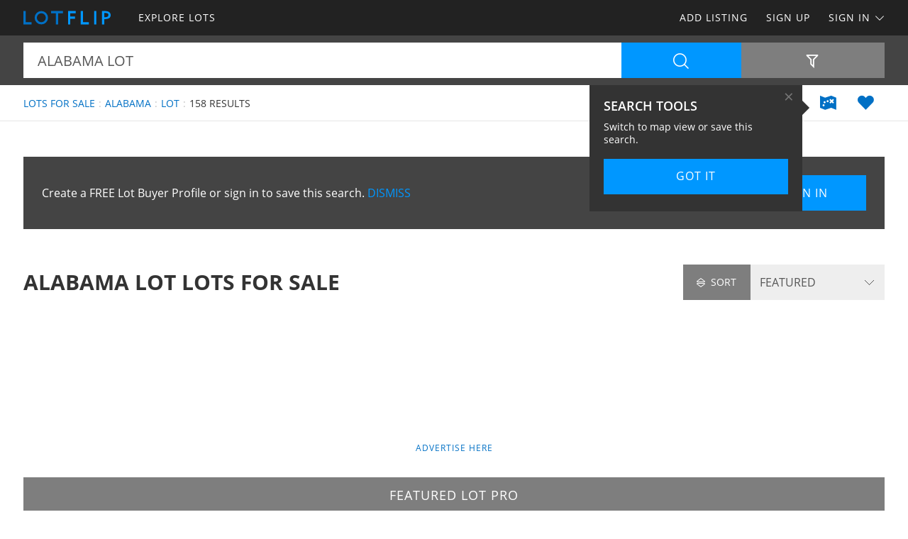

--- FILE ---
content_type: text/html; charset=utf-8
request_url: https://www.lotflip.com/lots-for-sale/alabama/lot-keyword
body_size: 76851
content:

<!doctype html><html class="no-js" lang="en-us"><head prefix="og: http://ogp.me/ns#"><meta charset="utf-8"><meta name="viewport" content="width=device-width, initial-scale=1"><title>Alabama lot Lots for Sale</title><meta name="description" content="Discover 158 listings of Alabama lot lots for sale. Easily find lot lots for sale in Alabama at LOTFLIP.com."><meta name="robots" content="index, follow"><link rel="manifest" href="/site.webmanifest"><link rel="preload" href="/js/modernizr.min.js" as="script"><link rel="preload" href="/css/app.min.css?v=1756223549567" as="style"><link rel="preload" href="/fonts/open-sans-v17-latin-regular.woff2" as="font" type="font/woff2" crossorigin><link rel="preload" href="/fonts/open-sans-v17-latin-600.woff2" as="font" type="font/woff2" crossorigin><link rel="preload" href="/fonts/open-sans-v17-latin-700.woff2" as="font" type="font/woff2" crossorigin><link rel="preload" href="/fonts/roboto-slab-v11-latin-regular.woff2" as="font" type="font/woff2" crossorigin><link rel="stylesheet" href="/css/app.min.css?v=1756223549567"><link rel="preconnect" href="https://www.googletagmanager.com"><link rel="preconnect" href="https://www.googletagservices.com"><link rel="preconnect" href="https://www.google-analytics.com"><link rel="preconnect" href="https://analytics.google.com"><link rel="preconnect" href="https://app.termly.io"><link rel="preconnect" href="https://www.google.com"><link rel="preconnect" href="https://adservice.google.com"><link rel="preconnect" href="https://securepubads.g.doubleclick.net"><link rel="preconnect" href="https://googleads.g.doubleclick.net"><link rel="preconnect" href="https://stats.g.doubleclick.net"><link rel="preconnect" href="https://tpc.googlesyndication.com"><link rel="preconnect" href="https://pagead2.googlesyndication.com"><meta name="mobile-web-app-capable" content="yes"><meta name="apple-mobile-web-app-capable" content="yes"><meta name="apple-mobile-web-app-status-bar-style" content="default"><meta name="apple-mobile-web-app-title" content="LOTFLIP"><meta name="application-name" content="LOTFLIP"><meta name="msapplication-TileColor" content="#0070C5"><meta name="theme-color" content="#0070C5"><link rel="apple-touch-icon" sizes="180x180" href="/apple-touch-icon.png"><link rel="icon" type="image/png" sizes="32x32" href="/favicon-32x32.png"><link rel="icon" type="image/png" sizes="48x48" href="/favicon-48x48.png"><link rel="icon" type="image/png" sizes="96x96" href="/favicon-96x96.png"><link rel="icon" type="image/png" sizes="144x144" href="/favicon-144x144.png"><link rel="mask-icon" href="/safari-pinned-tab.svg" color="#0070C5"><link rel="canonical" href="https://www.lotflip.com/lots-for-sale/alabama/lot-keyword"><meta property="og:site_name" content="LOTFLIP.com"><meta property="og:url" content="https://www.lotflip.com/lots-for-sale/alabama/lot-keyword"><meta property="og:title" content="Alabama lot Lots for Sale"><meta property="og:description" content="Discover 158 listings of Alabama lot lots for sale. Easily find lot lots for sale in Alabama at LOTFLIP.com."><meta property="og:type" content="website"><meta property="og:image" content="https://www.lotflip.com/images/lotflip-logo-card.png"><meta property="og:image:alt" content="Alabama lot Lots for Sale"><meta property="fb:app_id" content="557103924302358"><meta name="twitter:card" content="summary_large_image"><meta name="twitter:site" content="@LOTFLIP"><meta name="twitter:title" content="Alabama lot Lots for Sale"><meta name="twitter:description" content="Discover 158 listings of Alabama lot lots for sale. Easily find lot lots for sale in Alabama at LOTFLIP.com."><meta name="twitter:creator" content="@LOTFLIP"><meta name="twitter:image" content="https://www.lotflip.com/images/lotflip-logo-card.png"><meta name="twitter:image:alt" content="Alabama lot Lots for Sale"><meta name="twitter:domain" content="lotflip.com"><script src="https://app.termly.io/resource-blocker/fa092363-d57b-4ea5-b953-721a67e8f132"></script><script src="/js/modernizr.min.js"></script><script async src="https://pagead2.googlesyndication.com/pagead/js/adsbygoogle.js"></script><script async='async' src='https://www.googletagservices.com/tag/js/gpt.js'></script><script>var dfp = true; var googletag = googletag || {}; googletag.cmd = googletag.cmd || []; </script><script>googletag.cmd.push(function () { var mapping = googletag.sizeMapping().addSize([1263, 0], [1214, 150]).addSize([1003, 0], [954, 125]).addSize([693, 0], [654, 100]).addSize([0, 0], [300, 250]).build(); googletag.defineSlot('/1031690/LOTFLIP', [[300, 250], [654, 100], [954, 125], [1214, 150]], 'div-gpt-ad-1446578790439-0').defineSizeMapping(mapping).addService(googletag.pubads()); googletag.defineSlot('/1031690/LOTFLIP', [[300, 250], [654, 100], [954, 125], [1214, 150]], 'div-gpt-ad-1446578790439-1').defineSizeMapping(mapping).addService(googletag.pubads()); googletag.defineSlot('/1031690/LENDER-SEARCH', [[300, 250], [654, 100], [954, 125], [1214, 150]], 'div-gpt-ad-1446578790439-2').defineSizeMapping(mapping).addService(googletag.pubads()); googletag.pubads().set('adsense_channel_ids', '0326137066'); googletag.pubads().setTargeting('states', ['alabama']); googletag.pubads().setTargeting('keywords', ['lot']); googletag.pubads().enableSingleRequest(); googletag.enableServices(); }); </script><script>(function (w, d, s, l, i) { w[l] = w[l] || []; w[l].push({ 'gtm.start': new Date().getTime(), event: 'gtm.js' }); var f = d.getElementsByTagName(s)[0], j = d.createElement(s), dl = l != 'dataLayer' ? '&l=' + l : ''; j.async = true; j.src = 'https://www.googletagmanager.com/gtm.js?id=' + i + dl; f.parentNode.insertBefore(j, f); })(window, document, 'script', 'dataLayer', 'GTM-MRLLZT'); </script><script>var siteName = 'lotflip', photoPath = '/photos/', imagePath = '/images/', fontPath = '/fonts/', firstColor = '#0070C5', secondColor = '#0097FF', thirdColor = '#99CC00';</script></head><body><noscript><iframe src="https://www.googletagmanager.com/ns.html?id=GTM-MRLLZT" height="0" width="0" style="display:none;visibility:hidden"></iframe></noscript><div class="off-canvas-wrap" data-offcanvas><div class="inner-wrap"><header><div class="contain-to-grid"><nav class="tab-bar"><div class="left tab-bar-section"><a href="https://www.lotflip.com" rel="home" aria-label="Home"><img src="/images/lotflip-logo.svg" alt="LOTFLIP"></a></div><div class="right-small"><a class="right-off-canvas-toggle menu-icon" aria-label="Search Navigation"><i class="icon icon-bars"></i></a></div></nav><nav class="top-bar" data-topbar><div class="top-bar-section"><ul class="title-area"><li class="name"><a href="https://www.lotflip.com" rel="home" aria-label="Home"><img src="/images/lotflip-logo.svg" alt="LOTFLIP"></a></li></ul><ul class="left"><li><a href="/lots-for-sale"><span>Explore Lots</span></a></li></ul><ul class="right"><li><a href="/sell-lots">Add Listing</a></li><li class=""><a href="/buyer-profile"><span>Sign Up</span></a></li><li><a class="sign-in-dd" data-dropdown="sign-in-links" aria-controls="sign-in-links" aria-expanded="false" data-options="is_hover:true">Sign In <i class="icon icon-angle-down-btm" aria-hidden="true"></i></a><ul id="sign-in-links" class="f-dropdown" data-dropdown-content><li><a href="/sign-in">As Buyer</a></li><li><a href="https://my.landflip.com" target="_blank" rel="noopener">As Seller</a></li></ul></li></ul></div></nav></div><aside class="right-off-canvas-menu"><ul><li><a href="https://www.lotflip.com" rel="home">Home</a></li><li><a href="/lots-for-sale"><span>Explore Lots</span></a></li><li><a href="/buyer-profile">Sign Up</a></li><li><a href="/sell-lots">Add Listing</a></li><li><a href="/sign-in">Buyer Sign In</a></li><li><a href="https://my.landflip.com" target="_blank" rel="noopener">Seller Sign In</a></li></ul></aside></header><main id="search-grid" class="subpage"><div class="search-bar"><form id="search-form" role="search" autocomplete="off"><div class="row container"><div class="left-block"><div class="search-box"><input id="search-location" type="text" value="alabama lot" placeholder="Location + Keyword" autocomplete="off" aria-label="Location + Keyword"><input id="search-location-last" type="hidden" value=""><input id="search-id" type="hidden" value="0"><input id="search-zip" type="hidden" value=""><input id="search-county" type="hidden" value=""><input id="search-city" type="hidden" value=""><input id="search-state" type="hidden" value="alabama"><input id="search-country" type="hidden" value=""><input id="search-keyword" type="hidden" value="lot"><input id="search-seller" type="hidden" value="0"><input id="is-map" type="hidden" value="0"></div><div class="search-button"><button type="button" id="search" class="button postfix" aria-label="Search"><i class="icon icon-search" aria-hidden="true"></i></button></div></div><div class="right-block"><button type="button" id="show-filters" class="button" data-content="search-filters" aria-label="Filters" aria-controls="search-filters" aria-expanded="false"><i class="icon icon-filter-outline" aria-hidden="true"></i></button></div></div><div id="search-filters"><div class="filters row"><div class="container clearfix"><div class="filter-col"><div class="filter-label"><label class="prefix" for="acres-min">Acres Min</label></div><div class="filter-input"><select id="acres-min"><option value="0">NO MIN</option><option value="0.25" >0.25</option><option value="0.50" >0.50</option><option value="0.75" >0.75</option><option value="1" >1</option><option value="2" >2</option><option value="3" >3</option><option value="4" >4</option><option value="5" >5</option><option value="6" >6</option><option value="7" >7</option><option value="8" >8</option><option value="9" >9</option><option value="10" >10</option><option value="11" >11</option><option value="12" >12</option><option value="13" >13</option><option value="14" >14</option><option value="15" >15</option><option value="16" >16</option><option value="17" >17</option><option value="18" >18</option><option value="19" >19</option><option value="20" >20</option></select></div></div><div class="filter-col"><div class="filter-label"><label class="prefix" for="acres-max">Acres Max</label></div><div class="filter-input"><select id="acres-max"><option value="0">NO MAX</option><option value="0.25" >0.25</option><option value="0.50" >0.50</option><option value="0.75" >0.75</option><option value="1" >1</option><option value="2" >2</option><option value="3" >3</option><option value="4" >4</option><option value="5" >5</option><option value="6" >6</option><option value="7" >7</option><option value="8" >8</option><option value="9" >9</option><option value="10" >10</option><option value="11" >11</option><option value="12" >12</option><option value="13" >13</option><option value="14" >14</option><option value="15" >15</option><option value="16" >16</option><option value="17" >17</option><option value="18" >18</option><option value="19" >19</option><option value="20" >20</option></select></div></div><div class="filter-col"><div class="filter-label"><label class="prefix" for="price-min">$ Min</label></div><div class="filter-input"><select id="price-min"><option value="0">NO MIN</option>    <option value="5000" >$5000</option><option value="10000" >$10,000</option><option value="15000" >$15,000</option><option value="20000" >$20,000</option><option value="25000" >$25,000</option><option value="50000" >$50,000</option><option value="75000" >$75,000</option><option value="100000" >$100,000</option><option value="200000" >$200,000</option><option value="300000" >$300,000</option><option value="400000" >$400,000</option><option value="500000" >$500,000</option><option value="600000" >$600,000</option><option value="700000" >$700,000</option><option value="800000" >$800,000</option><option value="900000" >$900,000</option><option value="1000000" >$1,000,000</option><option value="1500000" >$1,500,000</option><option value="2000000" >$2,000,000</option><option value="3000000" >$3,000,000</option><option value="4000000" >$4,000,000</option><option value="5000000" >$5,000,000</option><option value="6000000" >$6,000,000</option><option value="7000000" >$7,000,000</option><option value="8000000" >$8,000,000</option><option value="9000000" >$9,000,000</option><option value="10000000" >$10,000,000</option><option value="15000000" >$15,000,000</option><option value="20000000" >$20,000,000</option></select></div></div><div class="filter-col"><div class="filter-label"><label class="prefix" for="price-max">$ Max</label></div><div class="filter-input"><select id="price-max"><option value="0">NO MAX</option><option value="5000" >$5000</option><option value="10000" >$10,000</option><option value="15000" >$15,000</option><option value="20000" >$20,000</option><option value="25000" >$25,000</option><option value="50000" >$50,000</option><option value="75000" >$75,000</option><option value="100000" >$100,000</option><option value="200000" >$200,000</option><option value="300000" >$300,000</option><option value="400000" >$400,000</option><option value="500000" >$500,000</option><option value="600000" >$600,000</option><option value="700000" >$700,000</option><option value="800000" >$800,000</option><option value="900000" >$900,000</option><option value="1000000" >$1,000,000</option><option value="1500000" >$1,500,000</option><option value="2000000" >$2,000,000</option><option value="3000000" >$3,000,000</option><option value="4000000" >$4,000,000</option><option value="5000000" >$5,000,000</option><option value="6000000" >$6,000,000</option><option value="7000000" >$7,000,000</option><option value="8000000" >$8,000,000</option><option value="9000000" >$9,000,000</option><option value="10000000" >$10,000,000</option><option value="15000000" >$15,000,000</option><option value="20000000" >$20,000,000</option></select></div></div><div class="filter-col"><div class="filter-label"><label class="prefix" for="acre-price-min">$ / Ac Min</label></div><div class="filter-input"><select id="acre-price-min"><option value="0">NO MIN</option><option value="250" >$250</option><option value="500" >$500</option><option value="750" >$750</option><option value="1000" >$1,000</option><option value="1500" >$1,500</option><option value="2000" >$2,000</option><option value="2500" >$2,500</option><option value="3000" >$3,000</option><option value="3500" >$3,500</option><option value="4000" >$4,000</option><option value="4500" >$4,500</option><option value="5000" >$5,000</option><option value="5500" >$5,500</option><option value="6000" >$6,000</option><option value="6500" >$6,500</option><option value="7000" >$7,000</option><option value="7500" >$7,500</option><option value="8000" >$8,000</option><option value="8500" >$8,500</option><option value="9000" >$9,000</option><option value="9500" >$9,500</option><option value="10000" >$10,000</option></select></div></div><div class="filter-col"><div class="filter-label"><label class="prefix" for="acre-price-max">$ / Ac Max</label></div><div class="filter-input"><select id="acre-price-max"><option value="0">NO MAX</option><option value="250" >$250</option><option value="500" >$500</option><option value="750" >$750</option><option value="1000" >$1,000</option><option value="1500" >$1,500</option><option value="2000" >$2,000</option><option value="2500" >$2,500</option><option value="3000" >$3,000</option><option value="3500" >$3,500</option><option value="4000" >$4,000</option><option value="4500" >$4,500</option><option value="5000" >$5,000</option><option value="5500" >$5,500</option><option value="6000" >$6,000</option><option value="6500" >$6,500</option><option value="7000" >$7,000</option><option value="7500" >$7,500</option><option value="8000" >$8,000</option><option value="8500" >$8,500</option><option value="9000" >$9,000</option><option value="9500" >$9,500</option><option value="10000" >$10,000</option></select></div></div><div class="filter-col"><div class="filter-label"><label class="prefix" for="search-type">Type</label></div><div class="filter-input"><select id="search-type"><option value="/lots-for-sale" selected>FOR SALE</option><option value="/lot-auctions" >AUCTIONS</option><option value="/lots-for-lease" >FOR LEASE</option><option value="/lots-fsbo" >BY OWNER</option></select></div></div><div class="filter-col"><div class="filter-label"><label class="prefix" for="search-status">Status</label></div><div class="filter-input"><select id="search-status"><option value="0">ANY</option><option value="1" >AVAILABLE</option><option value="2" >UNDER CONTRACT</option><option value="3" >SOLD</option></select></div></div><div class="switch-col"><fieldset class="switch tiny" tabindex="0"><input type="checkbox" id="residence" ><label for="residence"></label><span>Residence</span></fieldset></div><div class="switch-col"><fieldset class="switch tiny" tabindex="0"><input type="checkbox" id="commercial" ><label for="commercial"></label><span>Commercial</span></fieldset></div><div class="switch-col"><fieldset class="switch tiny" tabindex="0"><input type="checkbox" id="owner-finance" ><label for="owner-finance"></label><span>Owner Finance</span></fieldset></div><div class="switch-col"><fieldset class="switch tiny" tabindex="0"><input type="checkbox" id="foreclosure" ><label for="foreclosure"></label><span>Foreclosed</span></fieldset></div><div class="apply-col"><button type="button" id="filter" class="button" aria-label="Apply Filters"><i class="icon icon-search" aria-hidden="true"></i></button></div><div class="reset-col"><button type="button" id="reset-filter" class="button reset" aria-label="Reset Filters"><i class="icon icon-sync" aria-hidden="true"></i></button></div></div></div></div></form></div><div id="save-search-alert" class="alert-box success">Search Saved</div><div id="email-seller-alert" class="alert-box success">Email Sent</div><div class="super-header"><div class="row container"><div class="bc-container"><ul class="breadcrumbs"><li><a href="/lots-for-sale">Lots For Sale</a></li><li><a href="/lots-for-sale/alabama">Alabama</a></li><li><a href="/lots-for-sale/alabama/lot-keyword">Lot</a></li><li>158 Results</li></ul></div><div class="helpers"><a href="/lots-for-sale/map/alabama/lot-keyword" id="map-view" class="helper" title="Map View" aria-label="Map View"><i class="icon icon-map"></i></a><a href="/sign-in/save-search" id="save-search" class="helper" title="Save Search" aria-label="Save Search"><i class="icon icon-heart-bts"></i></a></div></div></div><div class="container"><div class="cta-search"><div class="panel cta-profile row"><div class="medium-8 columns">Create a FREE Lot Buyer Profile or sign in to save this search. <a id="dismiss">DISMISS</a></div><div class="medium-2 columns"><a href="/buyer-profile" class="button">Join Now</a></div><div class="medium-2 columns"><a href="/sign-in" class="button">Sign In</a></div></div></div><div class="title-sort"><div class="title"><h1>Alabama lot Lots for Sale</h1></div><div class="sort"><div id="sort-label"><label class="prefix" for="sort-select"><i class="icon icon-sort"></i> Sort</label></div><div id="sort-select-wrap"><select id="sort-select" name="sort-select" aria-label="Sort By" tabindex="-1"><option value="">FEATURED</option><option value="sa">ACRES : SM - LG</option><option value="la">ACRES : LG - SM</option><option value="lp">PRICE : LO - HI</option><option value="hp">PRICE : HI - LO</option><option value="rp">PRICE : REDUCED</option><option value="ip">PRICE : INCREASED</option><option value="an">NEWEST</option><option value="ao">OLDEST</option><option value="ru">UPDATED</option><option value="hv">VIDEO</option></select><input type="hidden" id="search-sort" value=""><input type="hidden" id="page-url" value="/lots-for-sale/alabama/lot-keyword/"></div></div></div><div class="dfp-top"><div id="div-gpt-ad-1446578790439-0"><script>googletag.cmd.push(function () { googletag.display('div-gpt-ad-1446578790439-0'); });</script></div></div><div class="dfp-here-top"><a href="/advertise">Advertise Here</a></div><section class="featured-pro"><div class="pro-tag">Featured Lot PRO</div><div class="pro-wrap"><div class="photo-logo"><img class="lazy photo" src="[data-uri]" data-src="/gravatars/simply-land-25494-1212344357.jpg" alt="TJ Sayers @ Simply Land"><img class="lazy logo" src="[data-uri]" data-src="/logos/simply-land-24605-1212345018.png" alt="TJ Sayers @ Simply Land"></div><div class="pro-content"><h2>TJ Sayers : Simply Land</h2><p>At Simplyland, we&#39;re here to make the American Dream of owning land real for everyone. No credit checks, just straightforward deals to make land accessible. TJ Sayers, and Jason Lesueur have been in the real estate game since 2014, and now we&#39;ve crafted SimplyLand to bring you affordable land across the USA. We&#39;re Christians, striving to do right by people over profits. Our secret sauce? A honed marketing system that sniffs out great deals, and you get first dibs.</p><div class="pro-links"><ul><li><a href="/lots-for-sale/25494-seller" data-location="25494" class="button my-listings"><i class="icon icon-photo" aria-hidden="true"></i> Listings</a></li><li><a data-reveal-id="emailSellerModal" class="button"><i class="icon icon-envelope" aria-hidden="true"></i> Email</a></li><li><a data-reveal-id="callSellerModal" class="button"><i class="icon icon-phone" aria-hidden="true"></i> Call</a></li><li><a href="https://www.simplyland.org" data-location="25494" data-stat="4" target="_blank" class="button my-website" rel="noopener nofollow"><i class="icon icon-external-link" aria-hidden="true"></i> Website</a></li></ul></div></div></div></section><div id="emailSellerModal" class="reveal-modal tiny" data-reveal aria-labelledby="emailTitle" aria-hidden="true" role="dialog"><form id="seller-email-form" data-abide="ajax"><div class="row"><div class="small-12 columns"><h3 id="emailTitle">Email TJ Sayers</h3><div class="input-wrapper"><input type="text" id="name" aria-label="Name" placeholder="Name" maxlength="100" required><small class="error">Your name is required</small></div><div class="input-wrapper"><input type="text" id="email" aria-label="Email" placeholder="Email" maxlength="100" required><small class="error">Your email is required</small></div><div class="input-wrapper"><input type="text" id="phone" aria-label="Phone" placeholder="Phone" maxlength="50" required><small class="error">Your phone is required</small></div><div class="input-wrapper"><textarea type="text" id="message" aria-label="Message" placeholder="Message" rows="3" maxlength="1000" required></textarea><small class="error">A message is required</small></div><div class="input-kcuf-ouy">If you are human, don't enter anything in this field.
 <input type="text" id="email-confirm" autocomplete="off"></div><input type="hidden" id="seller-id" value="25494"><button type="submit" id="email-seller-btn" class="button" aria-label="Send">Send</button></div></div><div class="row"><div class="small-12 columns"><table><tr><td><fieldset class="switch tiny" tabindex="0"><input type="checkbox" id="subscribe" checked><label for="subscribe"></label></fieldset></td><td>SUBSCRIBE TO LOTFLIP <span data-tooltip aria-haspopup="true" class="has-tip" title="You will receive periodic lot market information, news, trends, and featured listings. We don't share or sell your information."><i class="icon icon-question-circle"></i></span></td></tr></table><p>New to LOTFLIP? No problem. We'll automatically create a free lot buyer profile for you. By clicking send email, you agree to LOTFLIP's <a href="/terms">Terms of Use</a> and <a href="/privacy">Privacy Policy</a>.</p></div></div></form><a class="close-reveal-modal" aria-label="Close">&#215;</a></div><div id="callSellerModal" class="reveal-modal tiny" data-reveal aria-labelledby="callTitle" aria-hidden="true" role="dialog"><div class="row"><div class="small-12 columns"><h3 id="callTitle">Call TJ Sayers</h3><p>When calling owner, please say, "I found your profile on <strong>LOTFLIP</strong>."</p><p style="font-weight:600">Call <a href="tel:205-479-4953">205-479-4953</a></p></div></div><a class="close-reveal-modal" aria-label="Close">&#215;</a></div><div class="list-container"><div class="list-blocks-container"><article class="list-block list-url" data-url="/lot/399704"><div class="image-block"><img class="lazy" src="[data-uri]" data-src="/photos/399704/246-lot-perc-tested-in-alabama-florence-lauderdale-county-alabama-399704-rpa34b.jpg" alt="2.46 Lot Perc Tested in Alabama : Florence : Lauderdale County : Alabama"><p class="excerpt">2.46 Acres Lot in Florence AL, Build/Live on Your Land While Financing Cash Price: $54,899 Owner Financing: $11,900 down, then $711.03 per month for 90 months (includes principal, interest and processing). Reservation Fee: $900 non-refundable reservation fee secures this property. Reservation fee...</p><span class="tag-vid"><i class="icon icon-video-bts" aria-hidden="true"></i></span><span class="tag price-ac">2.46 Acres : $54,899</span></div><div class="list-info"><h4><a href="/lot/399704">2.46 Lot Perc Tested in Alabama</a></h4><p>Florence : Lauderdale Co : AL</p><p class="pro">Andrew Finger : Elegment Land</p></div></article><article class="list-block list-url" data-url="/lot/399708"><div class="image-block"><img class="lazy" src="[data-uri]" data-src="/photos/399708/242-lot-perc-tested-in-alabama-florence-lauderdale-county-alabama-399708-9ihyvb.jpg" alt="2.42 Lot Perc Tested in Alabama : Florence : Lauderdale County : Alabama"><p class="excerpt">2.42 Acres Lot. Perc-Tested on County Frontage Water, Electric, Gas, Cable in AL (Lot 10) Cash Price: $54,899 Owner Financing: $11,900 down, then $711.03 per month for 90 months (includes principal, interest and processing). Reservation Fee: $900 non-refundable reservation fee secures this...</p><span class="tag-vid"><i class="icon icon-video-bts" aria-hidden="true"></i></span><span class="tag price-ac">2.42 Acres : $54,899</span></div><div class="list-info"><h4><a href="/lot/399708">2.42 Lot Perc Tested in Alabama</a></h4><p>Florence : Lauderdale Co : AL</p><p class="pro">Andrew Finger : Elegment Land</p></div></article><article class="list-block list-url" data-url="/lot/399710"><div class="image-block"><img class="lazy" src="[data-uri]" data-src="/photos/399710/243-lot-perc-tested-in-alabama-florence-lauderdale-county-alabama-399710-yjv2bc.jpg" alt="2.43 Lot Perc Tested in Alabama : Florence : Lauderdale County : Alabama"><p class="excerpt">2.43 Acres Lot. Perc-Tested on County Frontage Water, Electric, Gas, Cable in AL (Lot 12) Cash Price: $54,899 Owner Financing: $11,900 down, then $711.03 per month for 90 months (includes principal, interest and processing). Reservation Fee: $900 non-refundable reservation fee secures this...</p><span class="tag-vid"><i class="icon icon-video-bts" aria-hidden="true"></i></span><span class="tag price-ac">2.43 Acres : $54,899</span></div><div class="list-info"><h4><a href="/lot/399710">2.43 Lot Perc Tested in Alabama</a></h4><p>Florence : Lauderdale Co : AL</p><p class="pro">Andrew Finger : Elegment Land</p></div></article><article class="list-block list-url" data-url="/lot/399712"><div class="image-block"><img class="lazy" src="[data-uri]" data-src="/photos/399712/243-lot-perc-tested-in-alabama-florence-lauderdale-county-alabama-399712-gqsfb3.jpg" alt="2.43 Lot Perc Tested in Alabama : Florence : Lauderdale County : Alabama"><p class="excerpt">2.43 Acres Lot. Perc-Tested on County Frontage Water, Electric, Gas, Cable in AL (Lot14) Cash Price: $54,899 Owner Finance: $11,900 down, then $756.83 per month for 90 months (includes principal, interest and processing). Reservation Fee: $900 non-refundable reservation fee secures this property....</p><span class="tag-vid"><i class="icon icon-video-bts" aria-hidden="true"></i></span><span class="tag price-ac">2.43 Acres : $54,899</span></div><div class="list-info"><h4><a href="/lot/399712">2.43 Lot Perc Tested in Alabama</a></h4><p>Florence : Lauderdale Co : AL</p><p class="pro">Andrew Finger : Elegment Land</p></div></article><article class="list-block list-url" data-url="/lot/399705"><div class="image-block"><img class="lazy" src="[data-uri]" data-src="/photos/399705/277-lot-perc-tested-in-alabama-florence-lauderdale-county-alabama-399705-qgyl5n.jpg" alt="2.77 Lot Perc Tested in Alabama : Florence : Lauderdale County : Alabama"><p class="excerpt">2.77 Acres Lot. Perc-Tested on County Frontage Water, Electric, Gas, Cable in AL (Lot 04) Cash Price: $61,899 Owner Financing: $11,900 down, then $821.90 per month for 90 months (includes principal, interest and processing). Reservation Fee: $900 non-refundable reservation fee secures this...</p><span class="tag-vid"><i class="icon icon-video-bts" aria-hidden="true"></i></span><span class="tag price-ac">2.77 Acres : $61,899</span></div><div class="list-info"><h4><a href="/lot/399705">2.77 Lot Perc Tested in Alabama</a></h4><p>Florence : Lauderdale Co : AL</p><p class="pro">Andrew Finger : Elegment Land</p></div></article><article class="list-block list-url" data-url="/lot/406560"><div class="image-block"><img class="lazy" src="[data-uri]" data-src="/photos/406560/wooded-with-creeks-utilities-tuscaloosa-tuscaloosa-county-alabama-406560-evvjux.jpg" alt="Wooded with Creeks &amp; Utilities : Tuscaloosa : Alabama"><p class="excerpt">Backyard BBQs, family adventures, and your dream homestead all fit perfectly on this 4.40-Acre wooded lot in Village at Magnolia, Tuscaloosa, AL. Escape the noise and enjoy peaceful living on this beautiful property. Tucked away at the end of a quiet cul-de-sac, this land offers the perfect mix of...</p><span class="tag-vid"><i class="icon icon-video-bts" aria-hidden="true"></i></span><span class="tag price-ac">4.40 Acres : $80,000</span></div>  <div class="list-info"><h4><a href="/lot/406560">Wooded with Creeks &amp; Utilities</a></h4><p>Tuscaloosa : Alabama</p><p class="pro">Generation Family Properties</p></div></article><article class="list-block list-url" data-url="/lot/382460"><div class="image-block"><img class="lazy" src="[data-uri]" data-src="/photos/382460/raw-lot-in-peaceful-neighborhood-birmingham-jefferson-county-alabama-382460-icnu74.jpg" alt="Raw Lot in Peaceful Neighborhood : Birmingham : Jefferson County : Alabama"><p class="excerpt">Investors, Take Note. Here&#39;s your chance to secure a promising future in the vibrant Pinson, Alabama real estate market with this exceptional 0.45-Acre lot. This property stands out with its advantageous owner financing option, eliminating the need for credit checks and simplifying the acquisition...</p><span class="tag-vid"><i class="icon icon-video-bts" aria-hidden="true"></i></span><span class="tag price-ac">0.45 Acre : $9,900</span></div><div class="list-info"><h4><a href="/lot/382460">Raw Lot in Peaceful Neighborhood</a></h4><p>Birmingham : Jefferson Co : AL</p><p class="pro">TJ Sayers : Simply Land</p></div></article><div class="as-grid"><div class="as-block"><ins class="adsbygoogle" style="display:block; text-align:center" data-ad-format="fluid" data-ad-layout-key="-73+ed+2x-11-88" data-ad-client="ca-pub-0665768499228256" data-ad-slot="4786381498"></ins><script>(adsbygoogle = window.adsbygoogle || []).push({});</script></div></div><article class="list-block list-url" data-url="/lot/382456"><div class="image-block"><img class="lazy" src="[data-uri]" data-src="/photos/382456/peaceful-neighborhood-in-pinson-al-birmingham-jefferson-county-alabama-382456-tozyef.jpg" alt="Peaceful Neighborhood in Pinson, AL : Birmingham : Jefferson County : Alabama"><p class="excerpt">Attention Savvy Investors. Picture this: securing your financial future in the vibrant Pinson, Alabama market with an exceptional 0.45-Acre lot. This prime piece of real estate comes with the added benefit of seller-direct financing, which means you can bypass the traditional loan process entirely....</p><span class="tag-vid"><i class="icon icon-video-bts" aria-hidden="true"></i></span><span class="tag price-ac">0.45 Acre : $9,900</span></div><div class="list-info"><h4><a href="/lot/382456">Peaceful Neighborhood in Pinson, AL</a></h4><p>Birmingham : Jefferson Co : AL</p><p class="pro">TJ Sayers : Simply Land</p></div></article><article class="list-block list-url" data-url="/lot/395612"><div class="image-block"><img class="lazy" src="[data-uri]" data-src="/photos/395612/peaceful-living-with-big-potential-pinson-jefferson-county-alabama-395612-7w1bpd.jpg" alt="Peaceful Living with Big Potential : Pinson : Jefferson County : Alabama"><p class="excerpt">Tucked away in the quiet and well-established Air Park Terrace neighborhood, this 0.34-Acre lot offers the perfect canvas for your next chapter. Whether you&#39;re planning to build your forever home or looking for a smart investment opportunity, this property delivers both charm and potential. Living...</p><span class="tag-vid"><i class="icon icon-video-bts" aria-hidden="true"></i></span><span class="tag price-ac">0.34 Acre : $14,500</span></div><div class="list-info"><h4><a href="/lot/395612">Peaceful Living with Big Potential</a></h4><p>Pinson : Jefferson Co : Alabama</p><p class="pro">TJ Sayers : Simply Land</p></div></article><article class="list-block list-url" data-url="/lot/409156"><div class="image-block"><img class="lazy" src="[data-uri]" data-src="/photos/409156/three-side-by-side-lots-in-al-pinson-jefferson-county-alabama-409156-mtqtbe.jpg" alt="Three Side-By-Side Lots in AL : Pinson : Jefferson County : Alabama"><p class="excerpt">Here&#39;s a rare opportunity to own three adjoining residential parcels totaling 1.28 acres in the quiet and established Air Park Estates community of Birmingham, Alabama. Set along Air Park Drive, this combined property offers space, privacy, and flexibility in one of Jefferson County&#39;s most...</p><span class="tag price-ac">1.68 Acres : $29,700</span></div><div class="list-info"><h4><a href="/lot/409156">Three Side-By-Side Lots in AL</a></h4><p>Pinson : Jefferson Co : Alabama</p><p class="pro">TJ Sayers : Simply Land</p></div></article><article class="list-block list-url" data-url="/lot/408418"><div class="image-block"><img class="lazy" src="[data-uri]" data-src="/photos/408418/two-adjoining-lots-with-city-access-alabama-jefferson-county-alabama-408418-xautio.jpg" alt="Two Adjoining Lots with City Access : Alabama : Jefferson County : Alabama"><p class="excerpt">Discover an outstanding opportunity to own 2.85 acres of residential land in one of Birmingham&#39;s most desirable and peaceful neighborhoods. Located along Oak Street in Jefferson County, this property combines space, convenience, and long-term value. The land is composed of two adjoining parcels...</p><span class="tag price-ac">2.85 Acres : $80,000</span></div><div class="list-info"><h4><a href="/lot/408418">Two Adjoining Lots with City Access</a></h4><p>Alabama : Jefferson County : AL</p><p class="pro">TJ Sayers : Simply Land</p></div></article><article class="list-block list-url" data-url="/lot/406570"><div class="image-block"><img class="lazy" src="[data-uri]" data-src="/photos/406570/1-acre-lee-county-al-near-lak-salem-lee-county-alabama-406570-vbocxz.jpg" alt="1 Acre Lee County, AL Near Lake : Salem : Lee County : Alabama"><p class="excerpt">1 Acres - Lee Road 345, Near Lake Harding Country Living Close to Town. Looking to build your dream home in a peaceful, wooded setting This beautiful 1 acre parcel on Lee Road 345 offers the perfect blend of privacy and convenience. Located just minutes from the recreational paradise of Lake...</p><span class="tag price-ac">1 Acre : $45,000</span></div><div class="list-info"><h4><a href="/lot/406570">1 Acre Lee County, AL Near Lake</a></h4><p>Salem : Lee County : Alabama</p><p class="pro">Farm and Forest Brokers</p></div></article><article class="list-block list-url" data-url="/lot/391051"><div class="image-block"><img class="lazy" src="[data-uri]" data-src="/photos/391051/scenic-20-acres-with-beautiful-newbern-hale-county-alabama-391051-h5t0nd.jpg" alt="Scenic 20 Acres With Beautiful : Newbern : Hale County : Alabama"><p class="excerpt">Scenic 21 Acre +/- Lot With Beautiful Home In Historic Newbern, Al Welcome to 8501 Oakleigh. This beautiful property is located in the Hale County community of Newbern, AL. Newbern is a quaint little town off of Hwy 61 between Uniontown and Greensboro Alabama. The Auburn Rural Studio has made this...</p><span class="tag price-ac">20 Acres : $430,000</span></div><div class="list-info"><h4><a href="/lot/391051">Scenic 20 Acres With Beautiful</a></h4><p>Newbern : Hale County : Alabama</p><p class="pro">Farm and Forest Brokers</p></div></article><article class="list-block list-url" data-url="/lot/391148"><div class="image-block"><img class="lazy" src="[data-uri]" data-src="/photos/391148/black-warrior-bay-lot-sawyerville-hale-county-alabama-391148-s5px1c.jpg" alt="Black Warrior Bay Lot : Sawyerville : Hale County : Alabama"><p class="excerpt">Black Warrior Bay 1 Acre Lot 48 Come to the river and enjoy living the good life on the water. Black Warrior Bay is a gated community off the banks of the Black Warrior river in Hale County, AL. Surround yourself with gorgeous water views and the peace and quiet of the natural surroundings. Jump on...</p><span class="tag price-ac">1 Acre : $55,000</span></div><div class="list-info"><h4><a href="/lot/391148">Black Warrior Bay Lot</a></h4><p>Sawyerville : Hale Co : Alabama</p><p class="pro">Farm and Forest Brokers</p></div></article><article class="list-block list-url" data-url="/lot/388099"><div class="image-block"><img class="lazy" src="[data-uri]" data-src="/photos/388099/65-acres-in-decatur-al-decatur-morgan-county-alabama-388099-uavcz0.jpg" alt="Lot 5 Decatur, AL : Decatur : Morgan County : Alabama"><p class="excerpt">This expansive 8.62-Acre property in Decatur, Alabama, presents an excellent opportunity for development. The gently sloped, wooded terrain offers a picturesque setting while providing flexibility for various projects. With all utilities conveniently located at the road, the lot is ready for...</p><span class="tag price-ac">8.62 Acres : $190,000</span></div><div class="list-info"><h4><a href="/lot/388099">Lot 5 Decatur, AL</a></h4><p>Decatur : Morgan Co : Alabama</p><p class="pro">USA LG Real Estate</p></div></article><article class="list-block list-url" data-url="/lot/393258"><div class="image-block"><img class="lazy" src="[data-uri]" data-src="/photos/393258/1858-acres-lot-1-old-salt-andalusia-covington-county-alabama-393258-6fs3bt.jpg" alt="18.58 Acres Lot 1 Old Salt : Andalusia : Covington County : Alabama"><p class="excerpt">Located approximately 6 miles from Andalusia, AL, Lot 1 of Old Salt subdivision consists of 18.58 acres of large thinned planted pines with some scattered oak trees. Lot 1 has paved road frontage on Lindsey Bridge Rd with power, county water, and Buzz broadband internet available. These Old Salt...</p><span class="tag price-ac">18.58 Acres : $124,000</span></div><div class="list-info"><h4><a href="/lot/393258">18.58 Acres Lot 1 Old Salt</a></h4><p>Andalusia : Covington Co : AL</p><p class="pro">Farm and Forest Brokers</p></div></article><article class="list-block list-url" data-url="/lot/393260"><div class="image-block"><img class="lazy" src="[data-uri]" data-src="/photos/393260/1351-acres-old-salt-lot-3-andalusia-covington-county-alabama-393260-ymsffk.jpg" alt="13.51 Acres Old Salt Lot 3 : Andalusia : Covington County : Alabama"><p class="excerpt">Located approximately 6 miles from Andalusia, AL, Lot 3 of Old Salt subdivision consists of 13.51 acres of large thinned planted pines. Lot 3 has paved road frontage on Lindsey Bridge Rd with power, county water, and Buzz broadband internet available. These Old Salt lots are largely wooded lots...</p><span class="tag price-ac">13.51 Acres : $109,000</span></div><div class="list-info"><h4><a href="/lot/393260">13.51 Acres Old Salt Lot 3</a></h4><p>Andalusia : Covington Co : AL</p><p class="pro">Farm and Forest Brokers</p></div></article><article class="list-block list-url" data-url="/lot/393259"><div class="image-block"><img class="lazy" src="[data-uri]" data-src="/photos/393259/1512-acres-lot-2-old-salt-andalusia-covington-county-alabama-393259-sowin6.jpg" alt="15.12 Acres Lot 2 Old Salt : Andalusia : Covington County : Alabama"><p class="excerpt">Located approximately 6 miles from Andalusia, AL, Lot 2 of Old Salt subdivision consists of 15.12 acres of large thinned planted pines. Lot 2 has paved road frontage on Lindsey Bridge Rd with power, county water, and Buzz broadband internet available. These Old Salt lots are largely wooded lots...</p><span class="tag price-ac">15.12 Acres : $114,000</span></div><div class="list-info"><h4><a href="/lot/393259">15.12 Acres Lot 2 Old Salt</a></h4><p>Andalusia : Covington Co : AL</p><p class="pro">Farm and Forest Brokers</p></div></article><article class="list-block list-url" data-url="/lot/393262"><div class="image-block"><img class="lazy" src="[data-uri]" data-src="/photos/393262/1182-acres-lot-14-old-salt-andalusia-covington-county-alabama-393262-0y3zxn.jpg" alt="11.82 Acres Lot 14 Old Salt : Andalusia : Covington County : Alabama"><p class="excerpt">Located approximately 6 miles from Andalusia, AL, Lot 14 of Old Salt subdivision consists of 11.82 acres of young planted pines. Lot 14 has paved road frontage on Old Salt Rd with power, county water, and Buzz broadband internet available. These Old Salt lots are largely wooded lots providing good...</p><span class="tag price-ac">11.82 Acres : $91,000</span></div><div class="list-info"><h4><a href="/lot/393262">11.82 Acres Lot 14 Old Salt</a></h4><p>Andalusia : Covington Co : AL</p><p class="pro">Farm and Forest Brokers</p></div></article><div class="list-block pro-block-listing" data-location="22098" data-url="/lots-for-sale/22098-seller"><div class="pro-logo"><img class="lazy" src="[data-uri]" data-src="/logos/country-land-sellers-21209-12125103851.png" alt="Luke Harris : Country Land Sellers"><span class="tag pro">Pro</span></div><div class="pro-info"><h4><a href="/lots-for-sale/22098-seller">Country Land Sellers</a></h4><p>Luke Harris</p></div></div><div class="list-block pro-block-listing" data-location="14" data-url="/lots-for-sale/14-seller"><div class="pro-logo"><img class="lazy" src="[data-uri]" data-src="/logos/lovejoy-realty-14.png" alt="Chad Camp : Lovejoy Realty"><span class="tag pro">Pro</span></div><div class="pro-info"><h4><a href="/lots-for-sale/14-seller">Lovejoy Realty</a></h4><p>Chad Camp</p></div></div><div class="list-block pro-block-listing" data-location="18806" data-url="/lots-for-sale/18806-seller"><div class="pro-logo"><img class="lazy" src="[data-uri]" data-src="/logos/southeastern-land-group-17917.png" alt="John Morris : Southeastern Land Group"><span class="tag pro">Pro</span></div><div class="pro-info"><h4><a href="/lots-for-sale/18806-seller">Southeastern Land Group</a></h4><p>John Morris</p></div></div><div class="list-block pro-block-listing" data-location="18117" data-url="/lots-for-sale/18117-seller"><div class="pro-logo"><img class="lazy" src="[data-uri]" data-src="/logos/national-land-realty-17228-382325455.png" alt="Clint Flowers, ALC : National Land Realty"><span class="tag pro">Pro</span></div><div class="pro-info"><h4><a href="/lots-for-sale/18117-seller">National Land Realty</a></h4><p>Clint Flowers, ALC</p></div></div></div></div><div class="row"><div class="page-nav"><ul class="pagination"><li class="page">1</li><li><a href="/lots-for-sale/alabama/lot-keyword/2-p" title="NEXT" rel="next">2 <i class="icon icon-angle-right"></i></a></li><li><a href="/lots-for-sale/alabama/lot-keyword/9-p" title="LAST"><i class="icon icon-angles-right-btm"></i> 9</a></li></ul></div></div><div class="dfp-bottom"><div id="div-gpt-ad-1446578790439-1"><script>googletag.cmd.push(function () { googletag.display('div-gpt-ad-1446578790439-1'); });</script></div></div><div class="dfp-here-bottom"><a href="/advertise">Advertise Here</a></div></div><section class="cta lazy-bg"><div class="row container"><div class="cta-block"><a href="/buyer-profile"><div class="cta-content"><h2>Create Lot Buyer Profile</h2><p>It's a breeze and free! Save your favorite lot listings, searches, maps, and create email notifications. Set your preferences and locations and we'll do the rest.</p><i class="icon icon-angle-right" aria-hidden="true"></i></div></a></div><div class="cta-block"><a href="/sell-lots"><div class="cta-content"><h2>List Your Lot</h2><p>Reach lot buyers and sell your lot! Advertise your lot on the popular network for lots for sale, lot auctions, lots for lease, and lots for sale by owner.</p><i class="icon icon-angle-right" aria-hidden="true"></i></div></a></div></div></section><section class="popular row container"><div class="popular-block"><ul class="accordion" data-accordion><li class="accordion-navigation"><a href="#county">Alabama Lots for Sale by County</a><div id="county" class="content"><ul><li><a href="/lots-for-sale/alabama/autauga-county" title="Lots for Sale in Autauga County Alabama">Autauga County</a></li><li><a href="/lots-for-sale/alabama/baldwin-county" title="Lots for Sale in Baldwin County Alabama">Baldwin County</a></li><li><a href="/lots-for-sale/alabama/blount-county" title="Lots for Sale in Blount County Alabama">Blount County</a></li><li><a href="/lots-for-sale/alabama/butler-county" title="Lots for Sale in Butler County Alabama">Butler County</a></li><li><a href="/lots-for-sale/alabama/calhoun-county" title="Lots for Sale in Calhoun County Alabama">Calhoun County</a></li><li><a href="/lots-for-sale/alabama/chambers-county" title="Lots for Sale in Chambers County Alabama">Chambers County</a></li><li><a href="/lots-for-sale/alabama/cherokee-county" title="Lots for Sale in Cherokee County Alabama">Cherokee County</a></li><li><a href="/lots-for-sale/alabama/chilton-county" title="Lots for Sale in Chilton County Alabama">Chilton County</a></li><li><a href="/lots-for-sale/alabama/clarke-county" title="Lots for Sale in Clarke County Alabama">Clarke County</a></li><li><a href="/lots-for-sale/alabama/clay-county" title="Lots for Sale in Clay County Alabama">Clay County</a></li><li><a href="/lots-for-sale/alabama/cleburne-county" title="Lots for Sale in Cleburne County Alabama">Cleburne County</a></li><li><a href="/lots-for-sale/alabama/coffee-county" title="Lots for Sale in Coffee County Alabama">Coffee County</a></li><li><a href="/lots-for-sale/alabama/coosa-county" title="Lots for Sale in Coosa County Alabama">Coosa County</a></li><li><a href="/lots-for-sale/alabama/covington-county" title="Lots for Sale in Covington County Alabama">Covington County</a></li><li><a href="/lots-for-sale/alabama/crenshaw-county" title="Lots for Sale in Crenshaw County Alabama">Crenshaw County</a></li><li><a href="/lots-for-sale/alabama/cullman-county" title="Lots for Sale in Cullman County Alabama">Cullman County</a></li><li><a href="/lots-for-sale/alabama/dale-county" title="Lots for Sale in Dale County Alabama">Dale County</a></li><li><a href="/lots-for-sale/alabama/dekalb-county" title="Lots for Sale in Dekalb County Alabama">Dekalb County</a></li><li><a href="/lots-for-sale/alabama/elmore-county" title="Lots for Sale in Elmore County Alabama">Elmore County</a></li><li><a href="/lots-for-sale/alabama/etowah-county" title="Lots for Sale in Etowah County Alabama">Etowah County</a></li><li><a href="/lots-for-sale/alabama/fayette-county" title="Lots for Sale in Fayette County Alabama">Fayette County</a></li><li><a href="/lots-for-sale/alabama/franklin-county" title="Lots for Sale in Franklin County Alabama">Franklin County</a></li><li><a href="/lots-for-sale/alabama/hale-county" title="Lots for Sale in Hale County Alabama">Hale County</a></li><li><a href="/lots-for-sale/alabama/henry-county" title="Lots for Sale in Henry County Alabama">Henry County</a></li><li><a href="/lots-for-sale/alabama/houston-county" title="Lots for Sale in Houston County Alabama">Houston County</a></li><li><a href="/lots-for-sale/alabama/jackson-county" title="Lots for Sale in Jackson County Alabama">Jackson County</a></li><li><a href="/lots-for-sale/alabama/jefferson-county" title="Lots for Sale in Jefferson County Alabama">Jefferson County</a></li><li><a href="/lots-for-sale/alabama/lamar-county" title="Lots for Sale in Lamar County Alabama">Lamar County</a></li><li><a href="/lots-for-sale/alabama/lauderdale-county" title="Lots for Sale in Lauderdale County Alabama">Lauderdale County</a></li><li><a href="/lots-for-sale/alabama/lawrence-county" title="Lots for Sale in Lawrence County Alabama">Lawrence County</a></li><li><a href="/lots-for-sale/alabama/lee-county" title="Lots for Sale in Lee County Alabama">Lee County</a></li><li><a href="/lots-for-sale/alabama/lowndes-county" title="Lots for Sale in Lowndes County Alabama">Lowndes County</a></li><li><a href="/lots-for-sale/alabama/macon-county" title="Lots for Sale in Macon County Alabama">Macon County</a></li><li><a href="/lots-for-sale/alabama/marshall-county" title="Lots for Sale in Marshall County Alabama">Marshall County</a></li><li><a href="/lots-for-sale/alabama/mobile-county" title="Lots for Sale in Mobile County Alabama">Mobile County</a></li><li><a href="/lots-for-sale/alabama/monroe-county" title="Lots for Sale in Monroe County Alabama">Monroe County</a></li><li><a href="/lots-for-sale/alabama/montgomery-county" title="Lots for Sale in Montgomery County Alabama">Montgomery County</a></li><li><a href="/lots-for-sale/alabama/morgan-county" title="Lots for Sale in Morgan County Alabama">Morgan County</a></li><li><a href="/lots-for-sale/alabama/pike-county" title="Lots for Sale in Pike County Alabama">Pike County</a></li><li><a href="/lots-for-sale/alabama/randolph-county" title="Lots for Sale in Randolph County Alabama">Randolph County</a></li><li><a href="/lots-for-sale/alabama/russell-county" title="Lots for Sale in Russell County Alabama">Russell County</a></li><li><a href="/lots-for-sale/alabama/saint-clair-county" title="Lots for Sale in Saint Clair County Alabama">Saint Clair County</a></li><li><a href="/lots-for-sale/alabama/shelby-county" title="Lots for Sale in Shelby County Alabama">Shelby County</a></li><li><a href="/lots-for-sale/alabama/talladega-county" title="Lots for Sale in Talladega County Alabama">Talladega County</a></li><li><a href="/lots-for-sale/alabama/tallapoosa-county" title="Lots for Sale in Tallapoosa County Alabama">Tallapoosa County</a></li><li><a href="/lots-for-sale/alabama/tuscaloosa-county" title="Lots for Sale in Tuscaloosa County Alabama">Tuscaloosa County</a></li><li><a href="/lots-for-sale/alabama/walker-county" title="Lots for Sale in Walker County Alabama">Walker County</a></li><li><a href="/lots-for-sale/alabama/washington-county" title="Lots for Sale in Washington County Alabama">Washington County</a></li><li><a href="/lots-for-sale/alabama/wilcox-county" title="Lots for Sale in Wilcox County Alabama">Wilcox County</a></li><li><a href="/lots-for-sale/alabama/winston-county" title="Lots for Sale in Winston County Alabama">Winston County</a></li></ul></div></li></ul></div><div class="popular-block"><ul class="accordion" data-accordion><li class="accordion-navigation"><a href="#town">Alabama Lots for Sale by Town</a>    <div id="town" class="content"><ul><li><a href="/lots-for-sale/alabama/andalusia-city" title="Lots for Sale in Andalusia Alabama">Andalusia</a></li><li><a href="/lots-for-sale/alabama/ashland-city" title="Lots for Sale in Ashland Alabama">Ashland</a></li><li><a href="/lots-for-sale/alabama/ashville-city" title="Lots for Sale in Ashville Alabama">Ashville</a></li><li><a href="/lots-for-sale/alabama/auburn-city" title="Lots for Sale in Auburn Alabama">Auburn</a></li><li><a href="/lots-for-sale/alabama/beaverton-city" title="Lots for Sale in Beaverton Alabama">Beaverton</a></li><li><a href="/lots-for-sale/alabama/birmingham-city" title="Lots for Sale in Birmingham Alabama">Birmingham</a></li><li><a href="/lots-for-sale/alabama/camp-hill-city" title="Lots for Sale in Camp Hill Alabama">Camp Hill</a></li><li><a href="/lots-for-sale/alabama/collinsville-city" title="Lots for Sale in Collinsville Alabama">Collinsville</a></li><li><a href="/lots-for-sale/alabama/cragford-city" title="Lots for Sale in Cragford Alabama">Cragford</a></li><li><a href="/lots-for-sale/alabama/dadeville-city" title="Lots for Sale in Dadeville Alabama">Dadeville</a></li><li><a href="/lots-for-sale/alabama/dothan-city" title="Lots for Sale in Dothan Alabama">Dothan</a></li><li><a href="/lots-for-sale/alabama/dozier-city" title="Lots for Sale in Dozier Alabama">Dozier</a></li><li><a href="/lots-for-sale/alabama/eclectic-city" title="Lots for Sale in Eclectic Alabama">Eclectic</a></li><li><a href="/lots-for-sale/alabama/florence-city" title="Lots for Sale in Florence Alabama">Florence</a></li><li><a href="/lots-for-sale/alabama/forest-home-city" title="Lots for Sale in Forest Home Alabama">Forest Home</a></li><li><a href="/lots-for-sale/alabama/fruithurst-city" title="Lots for Sale in Fruithurst Alabama">Fruithurst</a></li><li><a href="/lots-for-sale/alabama/gaylesville-city" title="Lots for Sale in Gaylesville Alabama">Gaylesville</a></li><li><a href="/lots-for-sale/alabama/georgiana-city" title="Lots for Sale in Georgiana Alabama">Georgiana</a></li><li><a href="/lots-for-sale/alabama/goodwater-city" title="Lots for Sale in Goodwater Alabama">Goodwater</a></li><li><a href="/lots-for-sale/alabama/goshen-city" title="Lots for Sale in Goshen Alabama">Goshen</a></li><li><a href="/lots-for-sale/alabama/grady-city" title="Lots for Sale in Grady Alabama">Grady</a></li><li><a href="/lots-for-sale/alabama/greenville-city" title="Lots for Sale in Greenville Alabama">Greenville</a></li><li><a href="/lots-for-sale/alabama/honoraville-city" title="Lots for Sale in Honoraville Alabama">Honoraville</a></li><li><a href="/lots-for-sale/alabama/jack-city" title="Lots for Sale in Jack Alabama">Jack</a></li><li><a href="/lots-for-sale/alabama/jackson-city" title="Lots for Sale in Jackson Alabama">Jackson</a></li><li><a href="/lots-for-sale/alabama/jacksons-gap-city" title="Lots for Sale in Jacksons Gap Alabama">Jacksons Gap</a></li><li><a href="/lots-for-sale/alabama/lafayette-city" title="Lots for Sale in Lafayette Alabama">Lafayette</a></li><li><a href="/lots-for-sale/alabama/lanett-city" title="Lots for Sale in Lanett Alabama">Lanett</a></li><li><a href="/lots-for-sale/alabama/lineville-city" title="Lots for Sale in Lineville Alabama">Lineville</a></li><li><a href="/lots-for-sale/alabama/luverne-city" title="Lots for Sale in Luverne Alabama">Luverne</a></li><li><a href="/lots-for-sale/alabama/mckenzie-city" title="Lots for Sale in McKenzie Alabama">McKenzie</a></li><li><a href="/lots-for-sale/alabama/mentone-city" title="Lots for Sale in Mentone Alabama">Mentone</a></li><li><a href="/lots-for-sale/alabama/montgomery-city" title="Lots for Sale in Montgomery Alabama">Montgomery</a></li><li><a href="/lots-for-sale/alabama/northport-city" title="Lots for Sale in Northport Alabama">Northport</a></li><li><a href="/lots-for-sale/alabama/oneonta-city" title="Lots for Sale in Oneonta Alabama">Oneonta</a></li><li><a href="/lots-for-sale/alabama/opp-city" title="Lots for Sale in Opp Alabama">Opp</a></li><li><a href="/lots-for-sale/alabama/piedmont-city" title="Lots for Sale in Piedmont Alabama">Piedmont</a></li><li><a href="/lots-for-sale/alabama/pinson-city" title="Lots for Sale in Pinson Alabama">Pinson</a></li><li><a href="/lots-for-sale/alabama/ranburne-city" title="Lots for Sale in Ranburne Alabama">Ranburne</a></li><li><a href="/lots-for-sale/alabama/russellville-city" title="Lots for Sale in Russellville Alabama">Russellville</a></li><li><a href="/lots-for-sale/alabama/rutledge-city" title="Lots for Sale in Rutledge Alabama">Rutledge</a></li><li><a href="/lots-for-sale/alabama/salem-city" title="Lots for Sale in Salem Alabama">Salem</a></li><li><a href="/lots-for-sale/alabama/sand-rock-city" title="Lots for Sale in Sand Rock Alabama">Sand Rock</a></li><li><a href="/lots-for-sale/alabama/springville-city" title="Lots for Sale in Springville Alabama">Springville</a></li><li><a href="/lots-for-sale/alabama/talladega-city" title="Lots for Sale in Talladega Alabama">Talladega</a></li><li><a href="/lots-for-sale/alabama/troy-city" title="Lots for Sale in Troy Alabama">Troy</a></li><li><a href="/lots-for-sale/alabama/tuscaloosa-city" title="Lots for Sale in Tuscaloosa Alabama">Tuscaloosa</a></li><li><a href="/lots-for-sale/alabama/valley-city" title="Lots for Sale in Valley Alabama">Valley</a></li><li><a href="/lots-for-sale/alabama/valley-head-city" title="Lots for Sale in Valley Head Alabama">Valley Head</a></li><li><a href="/lots-for-sale/alabama/wetumpka-city" title="Lots for Sale in Wetumpka Alabama">Wetumpka</a></li></ul></div></li></ul></div><div class="popular-block"><ul class="accordion" data-accordion><li class="accordion-navigation"><a href="#keyword">Alabama Lots for Sale by Keyword</a><div id="keyword" class="content"><ul><li><a href="/lots-for-sale/alabama/bed-and-breakfast-keyword" title="Alabama Bed and Breakfast Lots for Sale">Bed and Breakfast</a></li><li><a href="/lots-for-sale/alabama/campground-keyword" title="Alabama Campground Lots for Sale">Campground</a></li><li><a href="/lots-for-sale/alabama/campsite-keyword" title="Alabama Campsite Lots for Sale">Campsite</a></li><li><a href="/lots-for-sale/alabama/church-keyword" title="Alabama Church Lots for Sale">Church</a></li><li><a href="/lots-for-sale/alabama/clearcut-keyword" title="Alabama Clearcut Lots for Sale">Clearcut</a></li><li><a href="/lots-for-sale/alabama/commercial-keyword" title="Alabama Commercial Lots for Sale">Commercial</a></li><li><a href="/lots-for-sale/alabama/cottage-keyword" title="Alabama Cottage Lots for Sale">Cottage</a></li><li><a href="/lots-for-sale/alabama/development-keyword" title="Alabama Development Lots for Sale">Development</a></li><li><a href="/lots-for-sale/alabama/energy-keyword" title="Alabama Energy Lots for Sale">Energy</a></li><li><a href="/lots-for-sale/alabama/entertainment-keyword" title="Alabama Entertainment Lots for Sale">Entertainment</a></li><li><a href="/lots-for-sale/alabama/estate-home-keyword" title="Alabama Estate Home Lots for Sale">Estate Home</a></li><li><a href="/lots-for-sale/alabama/fishing-keyword" title="Alabama Fishing Lots for Sale">Fishing</a></li><li><a href="/lots-for-sale/alabama/garden-keyword" title="Alabama Garden Lots for Sale">Garden</a></li><li><a href="/lots-for-sale/alabama/gardening-keyword" title="Alabama Gardening Lots for Sale">Gardening</a></li><li><a href="/lots-for-sale/alabama/gas-station-keyword" title="Alabama Gas Station Lots for Sale">Gas Station</a></li><li><a href="/lots-for-sale/alabama/golf-course-keyword" title="Alabama Golf Course Lots for Sale">Golf Course</a></li><li><a href="/lots-for-sale/alabama/historic-keyword" title="Alabama Historic Lots for Sale">Historic</a></li><li><a href="/lots-for-sale/alabama/homes-keyword" title="Alabama Homes Lots for Sale">Homes</a></li><li><a href="/lots-for-sale/alabama/homesite-keyword" title="Alabama Homesite Lots for Sale">Homesite</a></li><li><a href="/lots-for-sale/alabama/industrial-keyword" title="Alabama Industrial Lots for Sale">Industrial</a></li><li><a href="/lots-for-sale/alabama/marina-keyword" title="Alabama Marina Lots for Sale">Marina</a></li><li><a href="/lots-for-sale/alabama/minerals-keyword" title="Alabama Minerals Lots for Sale">Minerals</a></li><li><a href="/lots-for-sale/alabama/minifarm-keyword" title="Alabama Minifarm Lots for Sale">Minifarm</a></li><li><a href="/lots-for-sale/alabama/mobile-home-keyword" title="Alabama Mobile Home Lots for Sale">Mobile Home</a></li><li><a href="/lots-for-sale/alabama/mountain-keyword" title="Alabama Mountain Lots for Sale">Mountain</a></li><li><a href="/lots-for-sale/alabama/neighborhood-keyword" title="Alabama Neighborhood Lots for Sale">Neighborhood</a></li><li><a href="/lots-for-sale/alabama/office-keyword" title="Alabama Office Lots for Sale">Office</a></li><li><a href="/lots-for-sale/alabama/organic-keyword" title="Alabama Organic Lots for Sale">Organic</a></li><li><a href="/lots-for-sale/alabama/preserve-keyword" title="Alabama Preserve Lots for Sale">Preserve</a></li><li><a href="/lots-for-sale/alabama/ranchette-keyword" title="Alabama Ranchette Lots for Sale">Ranchette</a></li><li><a href="/lots-for-sale/alabama/residential-keyword" title="Alabama Residential Lots for Sale">Residential</a></li><li><a href="/lots-for-sale/alabama/restaurant-keyword" title="Alabama Restaurant Lots for Sale">Restaurant</a></li><li><a href="/lots-for-sale/alabama/retail-keyword" title="Alabama Retail Lots for Sale">Retail</a></li><li><a href="/lots-for-sale/alabama/rv-keyword" title="Alabama RV Lots for Sale">RV</a></li><li><a href="/lots-for-sale/alabama/subdivision-keyword" title="Alabama Subdivision Lots for Sale">Subdivision</a></li><li><a href="/lots-for-sale/alabama/timber-keyword" title="Alabama Timber Lots for Sale">Timber</a></li><li><a href="/lots-for-sale/alabama/undeveloped-keyword" title="Alabama Undeveloped Lots for Sale">Undeveloped</a></li><li><a href="/lots-for-sale/alabama/waterfront-keyword" title="Alabama Waterfront Lots for Sale">Waterfront</a></li></ul></div></li></ul></div></section><section class="news lazy-bg"><div class="news-posts-container container"><h2>Get Land Smart</h2><div class="news-posts"><article class="news-block news-url" data-url="https://blog.landflip.com/alabama-farm-is-a-good-combination-for-farming-and-hunting/"><div class="news-img"><img class="lazy" src="[data-uri]" data-src="/news/alabama-farm-is-a-good-combination-for-farming-and-hunting.jpg" alt="Alabama Farm is a Good Combination for Farming and Hunting"></div><h4><a href="https://blog.landflip.com/alabama-farm-is-a-good-combination-for-farming-and-hunting/" target="_blank" rel="noopener">Alabama Farm is a Good Combination for Farming and Hunting</a></h4></article><article class="news-block news-url" data-url="https://www.landthink.com/americans-are-moving-to-rural-alabama-and-georgia/"><div class="news-img"><img class="lazy" src="[data-uri]" data-src="/news/americans-are-moving-to-rural-alabama-and-georgia.jpg" alt="Americans Are Moving to Rural Alabama and Georgia"></div><h4><a href="https://www.landthink.com/americans-are-moving-to-rural-alabama-and-georgia/" target="_blank" rel="noopener">Americans Are Moving to Rural Alabama and Georgia</a></h4></article><article class="news-block news-url" data-url="https://blog.landflip.com/iconic-vineyard-farm-with-log-home/"><div class="news-img"><img class="lazy" src="[data-uri]" data-src="/news/iconic-vineyard-farm-with-log-home.jpg" alt="Iconic Vineyard Farm with Log Home"></div><h4><a href="https://blog.landflip.com/iconic-vineyard-farm-with-log-home/" target="_blank" rel="noopener">Iconic Vineyard Farm with Log Home</a></h4></article><article class="news-block news-url" data-url="https://www.landthink.com/will-a-real-estate-license-help-you-as-a-land-investor/"><div class="news-img"><img class="lazy" src="[data-uri]" data-src="/news/will-a-real-estate-license-help-you-as-a-land-investor.jpg" alt="Will A Real Estate License Help You as a Land Investor?"></div><h4><a href="https://www.landthink.com/will-a-real-estate-license-help-you-as-a-land-investor/" target="_blank" rel="noopener">Will A Real Estate License Help You as a Land Investor?</a></h4></article><article class="news-block news-url" data-url="https://www.landthink.com/five-recommended-books-on-forest-finance-and-owning-timberland/"><div class="news-img"><img class="lazy" src="[data-uri]" data-src="/news/five-recommended-books-on-forest-finance-and-owning-timberland.jpg" alt="Five Recommended Books on Forest Finance and Owning Timberland"></div><h4><a href="https://www.landthink.com/five-recommended-books-on-forest-finance-and-owning-timberland/" target="_blank" rel="noopener">Five Recommended Books on Forest Finance and Owning Timberland</a></h4></article><article class="news-block news-url" data-url="https://blog.landflip.com/estate-home-with-pasture-timberland-pond/"><div class="news-img"><img class="lazy" src="[data-uri]" data-src="/news/estate-home-with-pasture-timberland-pond.jpg" alt="Estate Home, with Pasture, Timberland, Pond"></div><h4><a href="https://blog.landflip.com/estate-home-with-pasture-timberland-pond/" target="_blank" rel="noopener">Estate Home, with Pasture, Timberland, Pond</a></h4></article><article class="news-block news-url" data-url="https://www.landthink.com/practical-tips-for-smarter-land-investing/"><div class="news-img"><img class="lazy" src="[data-uri]" data-src="/news/practical-tips-for-smarter-land-investing.jpg" alt="Practical Tips for Smarter Land Investing"></div><h4><a href="https://www.landthink.com/practical-tips-for-smarter-land-investing/" target="_blank" rel="noopener">Practical Tips for Smarter Land Investing</a></h4></article><article class="news-block news-url" data-url="https://blog.landflip.com/205-acres-with-timberland-creeks-prime-wildlife-habitat/"><div class="news-img"><img class="lazy" src="[data-uri]" data-src="/news/205---acres-with-timberland-creeks--prime-wildlife-habitat.jpg" alt="205 +/- Acres with Timberland, Creeks, &amp; Prime Wildlife Habitat"></div><h4><a href="https://blog.landflip.com/205-acres-with-timberland-creeks-prime-wildlife-habitat/" target="_blank" rel="noopener">205 +/- Acres with Timberland, Creeks, &amp; Prime Wildlife Habitat</a></h4></article></div></div></section></main><footer><div class="row container lazy-bg"><div class="explore"><div class="row"><section class="small-6 medium-5 large-6 columns"><h3>Explore More</h3><ul class="explore"><li><a href="/lots-for-sale">Lots for Sale</a></li><li><a href="/lots-fsbo">Lots by Owner</a></li><li><a href="/lot-auctions">Lot Auctions</a></li><li><a href="/lots-for-lease">Lots for Lease</a></li><li><a href="/buyer-profile">Buyer Profile</a></li><li><a href="/sell-lots">List Your Lot</a></li><li><a href="/advertise">Advertise</a></li><li><a href="https://landflip.network" target="_blank" rel="noopener">Network</a></li><li><a href="https://blog.landflip.com" target="_blank" rel="noopener">Blog</a></li><li><a href="https://www.landflip.com/about">About Us</a></li><li><a href="/contact">Contact Us</a></li></ul></section><section class="small-6 medium-7 large-6 columns"><h3>Our Network</h3><ul class="meet"><li><a href="https://www.landflip.com" target="_blank" rel="noopener" aria-label="LANDFLIP"><div class="site-icon"><img src="[data-uri]" width="32" height="32" alt="LANDFLIP"></div><div class="site-info"><h5>LANDFLIP</h5><p>Land for Sale</p></div></a></li><li><a href="https://www.farmflip.com" target="_blank" rel="noopener" aria-label="FARMFLIP"><div class="site-icon"><img src="[data-uri]" width="32" height="32" alt="FARMFLIP"></div><div class="site-info"><h5>FARMFLIP</h5><p>Farms & Farmland for Sale</p></div></a></li><li><a href="https://www.ranchflip.com" target="_blank" rel="noopener" aria-label="AUCTIONFLIP"><div class="site-icon"><img src="[data-uri]" width="32" height="32" alt="AUCTIONFLIP"></div><div class="site-info"><h5>RANCHFLIP</h5><p>Ranches & Ranchland for Sale</p></div></a></li><li><a href="https://www.auctionflip.com" target="_blank" rel="noopener" aria-label="AUCTIONFLIP"><div class="site-icon"><img src="[data-uri]" width="32" height="32" alt="AUCTIONFLIP"></div><div class="site-info"><h5>AUCTIONFLIP</h5><p>Land Auctions</p></div></a></li><li><a href="https://www.commercialflip.com" target="_blank" rel="noopener" aria-label="COMMERCIALFLIP"><div class="site-icon"><img src="[data-uri]" width="32" height="32" alt="COMMERCIALFLIP"></div><div class="site-info"><h5>COMMERCIALFLIP</h5><p>Commercial Property for Sale</p></div></a></li><li><a href="https://www.landthink.com" target="_blank" rel="noopener" aria-label="LANDTHINK"><div class="site-icon"><img src="[data-uri]" width="32" height="32" alt="LANDTHINK"></div><div class="site-info"><h5>LANDTHINK</h5><p>Get Land Smart</p></div></a></li></ul></section></div></div><section class="subscribe"><h3>Get Lot Updates</h3><form action="https://lotflip.us1.list-manage.com/subscribe/post" method="post" target="_blank"><input type="hidden" name="u" value="cefb00d48dc8d0d62176e3649"><input type="hidden" name="id" value="99c1203478"><div class="row collapse"><div class="small-9 columns"><input type="email" autocorrect="off" name="MERGE0" id="MERGE0" placeholder="EMAIL" aria-label="Email"></div><div class="small-3 columns"><button type="submit" class="button postfix" aria-label="Submit">Submit</button></div></div></form></section><section class="social"><ul><li><a href="https://www.facebook.com/lotflip" class="facebook" title="Facebook" target="_blank" rel="noopener">Facebook</a></li><li><a href="https://x.com/LOTFLIP" class="x" title="X" target="_blank" rel="noopener">X</a></li><li><a href="https://www.instagram.com/landflip/" class="instagram" title="Instagram" target="_blank" rel="noopener">Instagram</a></li><li><a href="https://www.linkedin.com/company/lotflip/" class="linkedin" title="LinkedIn" target="_blank" rel="noopener">LinkedIn</a></li></ul></section><div class="copyright">&copy; 2026 LOTFLIP &reg; is a registered trademark of LANDFLIP, Inc. <a href="/policies">Privacy & Terms</a></div></div></footer><ul class="joyride" data-joyride><li data-id="map-view" data-text="Got It" data-options="tip_location:left"><h4>Search Tools</h4><p>Switch to map view or save this search.</p></li></ul><script type="application/ld+json">{"@context": "http://schema.org", "@type": "BreadcrumbList", "itemListElement": [ 
 {"@type": "ListItem", "position": 1, "item": {"@id": "https://www.lotflip.com/lots-for-sale", "name": "Lots For Sale"}} ,{"@type": "ListItem", "position": 2, "item": {"@id": "https://www.lotflip.com/lots-for-sale/alabama", "name": "Alabama"}} ,{"@type": "ListItem", "position": 4, "item": {"@id": "https://www.lotflip.com/lots-for-sale/alabama/lot-keyword", "name": "Lot"}} ]}</script><script type="application/ld+json">{"@context": "http://schema.org", "@type": "Product", "name": "Alabama lot Lots for Sale", "description": "Discover 158 listings of Alabama lot lots for sale. Easily find lot lots for sale in Alabama at LOTFLIP.com.", "offers": {"@type": "AggregateOffer", "highPrice": "430000", "lowPrice": "9900", "priceCurrency": "USD"}} </script><a class="exit-off-canvas"></a></div></div><div class="scroll-top-wrapper"><span class="scroll-top-inner"><i class="icon icon-angle-up"></i></span></div><script src="/js/jquery.min.js"></script><script src="/js/foundation.min.js"></script><script src="/js/jquery-ui.min.js"></script><script src="/js/yall.min.js"></script><script src="/js/slick.min.js"></script><script src="/js/jquery.waypoints.min.js"></script><script src="/js/sticky.min.js"></script><script src="/js/app.min.js?v=1741969880002"></script><script>var $adBlockEnabled = 2, $testAd = document.createElement('div'), $divTop = $('#dfp-top'); $testAd.innerHTML = '&nbsp;'; $testAd.className = 'adsbox advertise'; document.body.appendChild($testAd); window.setTimeout(function () { if ($testAd.offsetHeight === 0) { $adBlockEnabled = 1; } $.ajax({ url: '/json/stats', data: { 'ad_block': $adBlockEnabled }, cache: false, }); $testAd.remove(); }, 100); </script></body></html><!---->


--- FILE ---
content_type: text/html; charset=utf-8
request_url: https://www.google.com/recaptcha/api2/aframe
body_size: 184
content:
<!DOCTYPE HTML><html><head><meta http-equiv="content-type" content="text/html; charset=UTF-8"></head><body><script nonce="R2h-RzNUEY8LDG3FCw3Ccg">/** Anti-fraud and anti-abuse applications only. See google.com/recaptcha */ try{var clients={'sodar':'https://pagead2.googlesyndication.com/pagead/sodar?'};window.addEventListener("message",function(a){try{if(a.source===window.parent){var b=JSON.parse(a.data);var c=clients[b['id']];if(c){var d=document.createElement('img');d.src=c+b['params']+'&rc='+(localStorage.getItem("rc::a")?sessionStorage.getItem("rc::b"):"");window.document.body.appendChild(d);sessionStorage.setItem("rc::e",parseInt(sessionStorage.getItem("rc::e")||0)+1);localStorage.setItem("rc::h",'1769462710010');}}}catch(b){}});window.parent.postMessage("_grecaptcha_ready", "*");}catch(b){}</script></body></html>